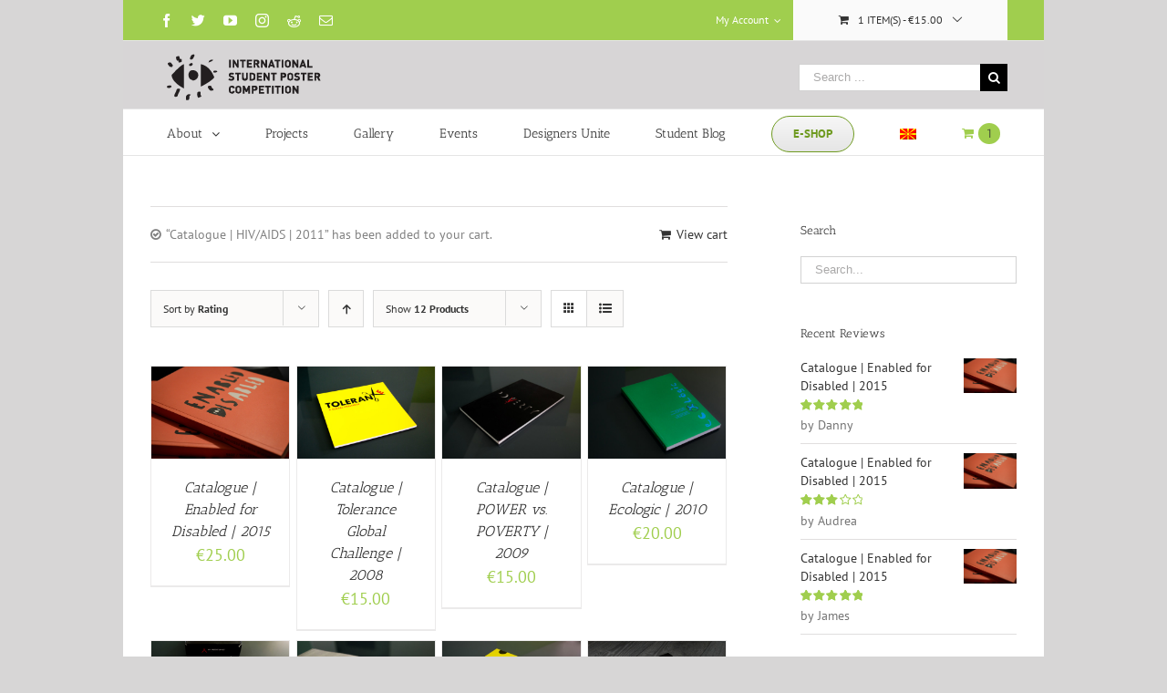

--- FILE ---
content_type: application/x-javascript
request_url: https://skopjeposter.com/wp-content/plugins/daves-wordpress-live-search/js/daves-wordpress-live-search.min.js?ver=5.5.17
body_size: 1516
content:
var LiveSearch={searchBoxes:"",activeRequests:[],callbacks:[],addCallback:function(e,r){return void 0===this.callbacks[e]&&(this.callbacks[e]=[]),this.callbacks[e].push(r)},invokeCallbacks:function(e,r){var s;if(void 0!==this.callbacks[e])for(s in this.callbacks[e])r=this.callbacks[e][s](r)}};LiveSearch.init=function(){LiveSearch.searchBoxes=jQuery("input").filter("[name='s']").not(".no-livesearch"),LiveSearch.searchBoxes.keyup(LiveSearch.handleKeypress),LiveSearch.searchBoxes.focus(LiveSearch.hideResults),LiveSearch.searchBoxes.outerHeight||alert(DavesWordPressLiveSearchConfig.outdatedJQuery),LiveSearch.searchBoxes.parents("form").attr("autocomplete","off"),LiveSearch.searchBoxes.each(function(){this.autocomplete="off"}),jQuery("html").click(LiveSearch.hideResults),LiveSearch.searchBoxes.click(function(e){e.stopPropagation()}),LiveSearch.compiledResultTemplate=_.template(DavesWordPressLiveSearchConfig.resultTemplate),jQuery(window).resize(function(){LiveSearch.positionResults(this)})},LiveSearch.positionResults=function(){var e,r=jQuery("input:focus").first(),s=jQuery("#dwls_search_results");if(s&&r.size()>0){var a=r.offset();switch(a.left+=parseInt(DavesWordPressLiveSearchConfig.xOffset,10),a.top+=parseInt(DavesWordPressLiveSearchConfig.yOffset,10),s.css("left",a.left),s.css("top",a.top),s.css("display","block"),DavesWordPressLiveSearchConfig.resultsDirection){case"up":e=a.top-s.height();break;case"down":e=a.top+LiveSearch.searchBoxes.outerHeight();break;default:e=a.top+LiveSearch.searchBoxes.outerHeight()}s.css("top",e+"px")}},LiveSearch.handleAJAXResults=function(e){var r="";if(LiveSearch.activeRequests.pop(),e){if(resultsSearchTerm=e.searchTerms,resultsSearchTerm!=jQuery("input:focus").first().val())return void(0===LiveSearch.activeRequests.length&&LiveSearch.removeIndicator());var s=jQuery("#dwls_search_results").children("input[name=query]").val();if(""!==s&&resultsSearchTerm==s)return void(0===LiveSearch.activeRequests.length&&LiveSearch.removeIndicator());if(0===e.results.length)LiveSearch.hideResults(),LiveSearch.invokeCallbacks("ZeroResults");else{LiveSearch.invokeCallbacks("BeforeDisplayResults"),r=LiveSearch.compiledResultTemplate({searchResults:e.results,e:e,resultsSearchTerm:resultsSearchTerm});var a=jQuery("#dwls_search_results");a.size()>0?jQuery("#dwls_search_results").replaceWith(r):jQuery("body").append(r),LiveSearch.positionResults(),jQuery("#dwls_search_results").bind("click.dwls",function(e){window.location.href=jQuery(e.target).parent("li").find("a.daves-wordpress-live-search_title").attr("href")}),LiveSearch.invokeCallbacks("AfterDisplayResults")}0===LiveSearch.activeRequests.length&&LiveSearch.removeIndicator()}},LiveSearch.handleKeypress=function(){var e=0,r=LiveSearch.searchBoxes.val();setTimeout(function(){LiveSearch.runQuery(r)},e)},LiveSearch.runQuery=function(){var e,r,s=jQuery("input:focus"),a=s.val();if(""===a||a.length<DavesWordPressLiveSearchConfig.minCharsToSearch)LiveSearch.hideResults(),LiveSearch.removeIndicator();else{for(LiveSearch.displayIndicator();LiveSearch.activeRequests.length>0;)r=LiveSearch.activeRequests.pop(),r.abort();var i={},t=s.parents("form").find("input:not(:submit),select,textarea");for(e in t)if(t.hasOwnProperty(e)&&e%1===0){var c=jQuery(t[e]);i[c.attr("name")]=c.val()}i.action="dwls_search",r=jQuery.get(DavesWordPressLiveSearchConfig.ajaxURL,i,LiveSearch.handleAJAXResults,"json"),r.fail=LiveSearch.ajaxFailHandler,LiveSearch.activeRequests.push(r)}},LiveSearch.ajaxFailHandler=function(e){console.log("Dave's WordPress Live Search: There was an error retrieving or parsing search results"),console.log("The data returned was:"),console.log(e)},LiveSearch.hideResults=function(){var e=jQuery("#dwls_search_results");if(e.size()>0)switch(LiveSearch.invokeCallbacks("BeforeHideResults"),DavesWordPressLiveSearchConfig.resultsDirection){case"up":e.fadeOut("normal",function(){e.remove(),LiveSearch.invokeCallbacks("AfterHideResults")});break;case"down":e.slideUp("normal",function(){e.remove(),LiveSearch.invokeCallbacks("AfterHideResults")});break;default:e.slideUp("normal",function(){e.remove(),LiveSearch.invokeCallbacks("AfterHideResults")})}},LiveSearch.displayIndicator=function(){if(0===jQuery(".search_results_activity_indicator").size()){var e=jQuery("input:focus").first(),r=e.offset();jQuery("body").append('<span id="search_results_activity_indicator" class="search_results_activity_indicator" />');var s={outer:Math.ceil(.9*e.height()/2)};s.inner=Math.floor(.29*s.outer),jQuery(".search_results_activity_indicator").css("position","absolute").css("z-index",9999);var a=r.top+(e.outerHeight()-e.innerHeight())/2+"px";jQuery(".search_results_activity_indicator").css("top",a);var i=r.left+e.outerWidth()-2*(s.outer+s.inner)-2+"px";jQuery(".search_results_activity_indicator").css("left",i),LiveSearch.invokeCallbacks("BeforeDisplaySpinner"),Spinners.create(".search_results_activity_indicator",{radii:[s.inner,s.outer],color:"#888888",dashWidth:4,dashes:8,opacity:.8,speed:.7}).play(),LiveSearch.invokeCallbacks("AfterDisplaySpinner")}},LiveSearch.removeIndicator=function(){LiveSearch.invokeCallbacks("BeforeHideSpinner"),jQuery(".search_results_activity_indicator").remove(),LiveSearch.invokeCallbacks("AfterHideSpinner")},jQuery(function(){LiveSearch.init()});

--- FILE ---
content_type: text/plain
request_url: https://www.google-analytics.com/j/collect?v=1&_v=j102&a=893785030&t=pageview&_s=1&dl=https%3A%2F%2Fskopjeposter.com%2Fe-shop%2F%3Fadd-to-cart%3D17751%26product_orderby%3Drating&ul=en-us%40posix&dt=Products%20Archive%20-%20Skopje%20Poster%20Festival&sr=1280x720&vp=1280x720&_u=YGBAgUABCAAAACAAI~&jid=1540018046&gjid=839073987&cid=1564523194.1762677136&tid=UA-64992955-1&_gid=188758607.1762677137&_slc=1&z=773509673
body_size: -451
content:
2,cG-P1G4PH7RJD